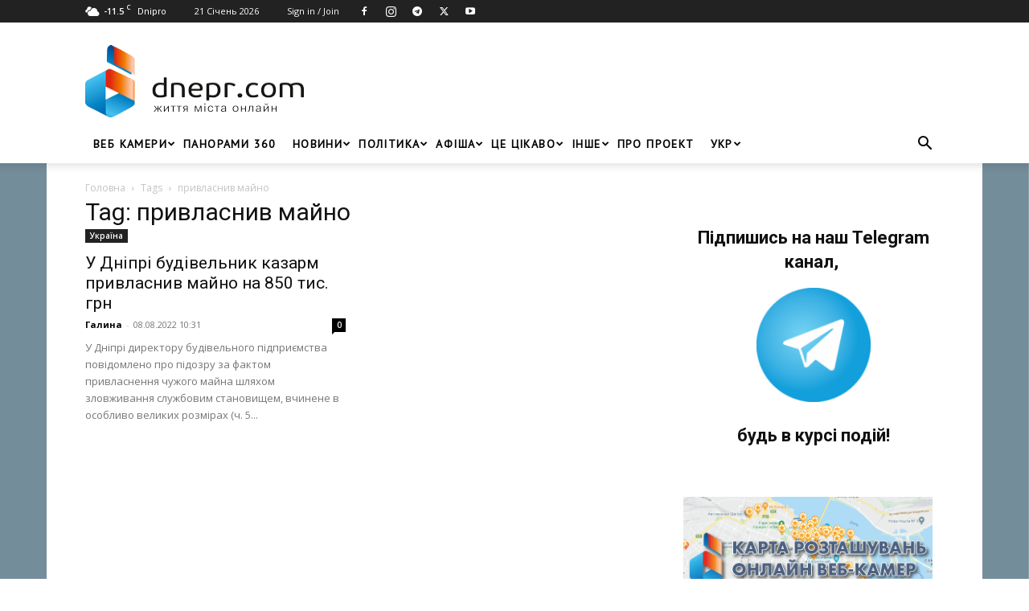

--- FILE ---
content_type: text/html; charset=utf-8
request_url: https://www.google.com/recaptcha/api2/aframe
body_size: 267
content:
<!DOCTYPE HTML><html><head><meta http-equiv="content-type" content="text/html; charset=UTF-8"></head><body><script nonce="WpLrpSiwAwyOxMfI4H4P4A">/** Anti-fraud and anti-abuse applications only. See google.com/recaptcha */ try{var clients={'sodar':'https://pagead2.googlesyndication.com/pagead/sodar?'};window.addEventListener("message",function(a){try{if(a.source===window.parent){var b=JSON.parse(a.data);var c=clients[b['id']];if(c){var d=document.createElement('img');d.src=c+b['params']+'&rc='+(localStorage.getItem("rc::a")?sessionStorage.getItem("rc::b"):"");window.document.body.appendChild(d);sessionStorage.setItem("rc::e",parseInt(sessionStorage.getItem("rc::e")||0)+1);localStorage.setItem("rc::h",'1769036230110');}}}catch(b){}});window.parent.postMessage("_grecaptcha_ready", "*");}catch(b){}</script></body></html>